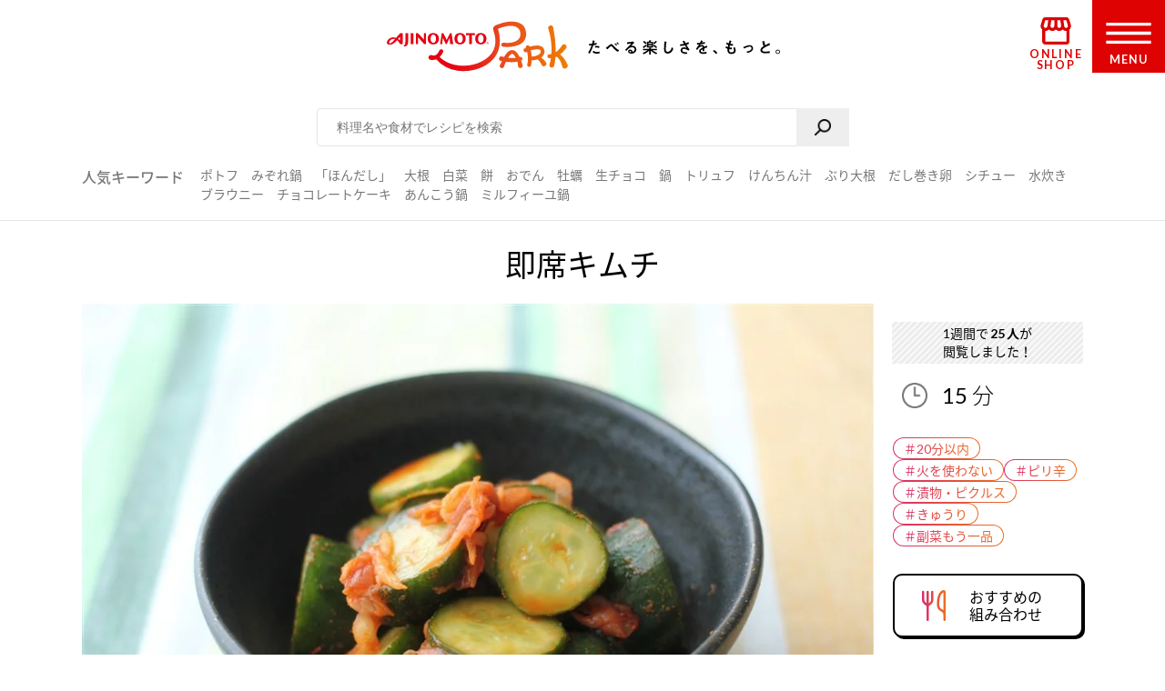

--- FILE ---
content_type: text/html
request_url: https://park.ajinomoto.co.jp/recipe/card/710179/
body_size: 9621
content:
<!DOCTYPE html><html lang="ja"><head><meta charSet="utf-8"/><meta http-equiv="x-ua-compatible" content="ie=edge"/><meta name="viewport" content="width=device-width, initial-scale=1, shrink-to-fit=no"/><meta name="generator" content="Gatsby 5.13.6"/><meta name="description" content="きゅうりやみょうがを使った人気の副菜レシピです。たべたい、つくりたい、がきっと見つかる！人気レシピから、簡単時短レシピ、健康を考えたレシピなど、作る人を”もっと”応援します。" id="description" data-gatsby-head="true"/><meta name="keywords" content="即席キムチ,レシピ,料理,味の素,味の素パーク" id="keywords" data-gatsby-head="true"/><meta name="viewport" content="width=device-width, initial-scale=1.0 user-scalable=no" id="viewport" data-gatsby-head="true"/><meta name="format-detection" content="telephone=no" id="format-detection" data-gatsby-head="true"/><meta http-equiv="X-UA-Compatible" content="IE=edge" id="X-UA-Compatible" data-gatsby-head="true"/><meta name="twitter:card" content="summary_large_image" id="twitter:card" data-gatsby-head="true"/><meta name="twitter:site" content="@AJINOMOTOPARK" id="twitter:site" data-gatsby-head="true"/><meta property="og:title" content="即席キムチのレシピ・作り方・献立｜レシピ大百科（レシピ・料理）｜【味の素パーク】 : きゅうりやみょうがを使った料理" id="og:title" data-gatsby-head="true"/><meta property="og:type" content="website" id="og:type" data-gatsby-head="true"/><meta property="og:url" content="https://park.ajinomoto.co.jp/recipe/card/710179/" id="og:url" data-gatsby-head="true"/><meta property="og:image" content="https://park.ajinomoto.co.jp/wp-content/uploads/2018/03/710179.jpeg" id="og:image" data-gatsby-head="true"/><meta property="og:site_name" content="AJINOMOTO PARK" id="og:site_name" data-gatsby-head="true"/><meta property="og:description" content="きゅうりやみょうがを使った人気の副菜レシピです。たべたい、つくりたい、がきっと見つかる！人気レシピから、簡単時短レシピ、健康を考えたレシピなど、作る人を”もっと”応援します。" id="og:description" data-gatsby-head="true"/><link data-identity="gatsby-global-css" href="/recipe/card/styles.4881031d7f93addb5b6f.css" rel="stylesheet" type="text/css"/><title id="title" data-gatsby-head="true">即席キムチのレシピ・作り方・献立｜レシピ大百科（レシピ・料理）｜【味の素パーク】 : きゅうりやみょうがを使った料理</title><link rel="canonical" href="https://park.ajinomoto.co.jp/recipe/card/710179/" data-gatsby-head="true"/><link rel="preconnect" href="https://fonts.googleapis.com" data-gatsby-head="true"/><link rel="preconnect" href="https://fonts.gstatic.com" data-gatsby-head="true"/><link href="https://fonts.googleapis.com/css2?family=Lato:wght@400;700&amp;display=swap" rel="stylesheet" data-gatsby-head="true"/><link rel="icon" href="/favicon.ico" data-gatsby-head="true"/><link rel="apple-touch-icon-precomposed" href="/apple-touch-icon-precomposed.png" data-gatsby-head="true"/><link rel="dns-prefetch" href="//cdnjs.cloudflare.com" data-gatsby-head="true"/><link rel="dns-prefetch" href="//s.w.org" data-gatsby-head="true"/><link rel="prev" title="鶏だしコク醤油　かんたん茶碗蒸し" href="https://park.ajinomoto.co.jp/recipe/card/710178/" data-gatsby-head="true"/><link rel="next" title="鮭の洋風レモン蒸し" href="https://park.ajinomoto.co.jp/recipe/card/710180/" data-gatsby-head="true"/><script type="text/javascript" src="https://cdns.gigya.com/js/gigya.js?apikey=4_WpyR2bWooXDvUvOIrZM5ew" data-gatsby-head="true"></script><script type="text/javascript" src="/wp-includes/js/jquery/jquery.js?ver=1.12.4-wp" data-gatsby-head="true"></script><script type="text/javascript" src="/wp-includes/js/jquery/jquery-migrate.min.js?ver=1.4.1" data-gatsby-head="true"></script><script data-gatsby-head="true">var $ = jQuery;</script><script type="text/javascript" src="https://park.ajinomoto.co.jp/wp-content/themes/ajinomoto/js/url-search-params.js" data-gatsby-head="true"></script><script type="text/javascript" data-gatsby-head="true">
        (function() {
          var s = document.createElement('script');
          s.type = 'text/javascript';
          s.async = true;
          s.src = "https://bvr.ast.snva.jp/beaver.js?serial=bcd748cd-cde9-48a9-8c19-75c62e85afd1";
          var x = document.getElementsByTagName('script')[0];
          x.parentNode.insertBefore(s, x);
        })();
        var _sna_dam = _sna_dam || [];
      </script><script type="text/javascript" src="//www.ajinomoto.co.jp/shared_file/js/log.js" data-gatsby-head="true"></script><script type="text/javascript" src="//park-ajinomoto-co-jp-f-s.snva.jp/js/naviplus_suggestitem_view.js" data-gatsby-head="true"></script><script type="text/javascript" src="//park-ajinomoto-co-jp-f-s.snva.jp/js/naviplus_suggest.js" data-gatsby-head="true"></script><link href="//park-ajinomoto-co-jp-f-s.snva.jp/css/naviplus_suggest.css" rel="stylesheet" type="text/css" data-gatsby-head="true"/><script data-gatsby-head="true">var _ltv_user_id = ""</script><script data-gatsby-head="true">
        var _obj = {"post_ID":"93102","member_id":null};
        var ajaxurl = "https://park.ajinomoto.co.jp/wp-admin/admin-ajax.php";
      </script><script type="text/javascript" data-gatsby-head="true">
          // for debug
          s = Object();

          // ページ内の全ハッシュタグ
          s.recipeHashTags = '20分以内,火を使わない,ピリ辛,漬物・ピクルス,きゅうり,副菜もう一品,韓国風,鍋キューブ®';
      </script><script type="text/javascript" data-gatsby-head="true">!function(n){if(!window[n]){var o=window[n]=function(){var n=[].slice.call(arguments);return o.x?o.x.apply(0,n):o.q.push(n)};o.q=[],o.i=Date.now(),o.allow=function(){o.o="allow"},o.deny=function(){o.o="deny"}}}("krt")</script><script type="text/javascript" data-gatsby-head="true">
        krt('send', '_view_item', {
          item_id: 710179,
          path: '/recipe/card/710179/',
          hashtags: ['110003','130006','140002','180045','150036','160002','190004','230007'],
          page_type: 'recipe'
          });
      </script><script type="application/ld+json" data-gatsby-head="true">{
	"@context": "http://schema.org",
	"@type": "recipe",
	"name": "即席キムチ",
	"image": "https://park.ajinomoto.co.jp/wp-content/uploads/2018/03/710179.jpeg",
	"author": {
		"@type": "Organization",
		"name": "AJINOMOTO PARK"
	},
	"publisher": {
		"@type": "Organization",
		"name": "味の素株式会社"
	},
	"datePublished": "2018-03-06",
	"dateModified": "2025-08-22",
	"description": "きゅうりやみょうがを使った人気の副菜レシピです。たべたい、つくりたい、がきっと見つかる！人気レシピから、簡単時短レシピ、健康を考えたレシピなど、作る人を”もっと”応援します。",
	"recipeYield": "4(servings)",
	"totalTime": "PT15M",
	"recipeIngredient": [
		"きゅうり 2本",
		"みょうが 1個",
		"「鍋キューブ」うま辛キムチ 1個"
	],
	"recipeInstructions": [
		"（１）きゅうりは食べやすい大きさに切る。みょうがはせん切りにする。",
		"（２）「鍋キューブ」は砕いておく。",
		"（３）ビニール袋に（１）のきゅうり・みょうが、（２）の「鍋キューブ」を入れてふり、<br />１０分ほどおいて味をなじませる。",
		"＊『レシピがギュッと！鍋キューブ本』（集英社刊）より"
	],
	"recipeCuisine": "韓国風",
	"nutrition": {
		"@type": "NutritionInformation",
		"calories": "12kcal",
		"carbohydrateContent": "2.2g",
		"cholesterolContent": "0mg",
		"fiberContent": "0.7g",
		"proteinContent": "0.8g",
		"sodiumContent": "364mg"
	}
}</script><script type="application/ld+json" data-gatsby-head="true">{
	"@context": "http://schema.org",
	"@type": "BreadcrumbList",
	"itemListElement": [
		{
			"@type": "ListItem",
			"position": 1,
			"item": {
				"@id": "https://www.ajinomoto.co.jp/",
				"name": "レシピ大百科"
			}
		},
		{
			"@type": "ListItem",
			"position": 2,
			"item": {
				"@id": "https://park.ajinomoto.co.jp/recipe/search?search_word=きゅうり",
				"name": "きゅうりのレシピ検索結果"
			}
		},
		{
			"@type": "ListItem",
			"position": 3,
			"item": {
				"@id": "https://park.ajinomoto.co.jp/recipe/card/710179/",
				"name": "即席キムチ"
			}
		}
	]
}</script></head><body><noscript><div id="noscript">当サイトを最適な状態で閲覧していただくにはブラウザの<span>JavaScriptを有効</span>にしてご利用下さい。<br/>JavaScriptを無効のままご覧いただいた場合、正しい情報を取得できない場合がございます。</div></noscript><div id="___gatsby"><div style="outline:none" tabindex="-1" id="gatsby-focus-wrapper"><noscript><iframe src="https://www.googletagmanager.com/ns.html?id=GTM-54GMHWF" height="0" width="0" style="display:none;visibility:hidden"></iframe></noscript><div class="appLayout"><header class="commonHeader"><div class="headerLogo"><a class="headerLogo__link" href="/"><img class="headerLogo__image select-none" src="/wp-content/themes/ajinomoto/resources/images/common/sp/AP_logo_horizontal_grad.svg" id="logoInClosedMenu" alt="AJINOMOTO PARK"/></a></div><div class="headerLoginIconArea"></div><div class="shopIconArea"><div class="wrapperBtnShop"><a href="https://direct.ajinomoto.co.jp/?utm_source=ap&amp;utm_medium=referral&amp;utm_content=header"><img class="wrapperBtnShop__image" src="/wp-content/themes/ajinomoto/resources/images/common/sp/AP_svg_icon_store.svg" alt="オンラインショップ"/><p class="wrapperBtnShop__text">ONLINE SHOP</p></a></div></div><div class="headerMenuBtnWrap"><button aria-expanded="false" type="button" class="headerMenuBtn__toggleBtn" id="menuOpen" tabindex="1"></button><div class="headerMenuBtn__BtnOpenWrap"><svg class="headerMenuBtn__svgHumbergerButton" data-name="" xmlns="http://www.w3.org/2000/svg" viewBox="0 0 60 28"><title>OPEN MENU</title><path class="cls-1" d="M0,0V4H60V0ZM0,16H60V12H0ZM0,28H60V24H0Z"></path></svg><p class="headerMenuBtn__text">MENU</p></div></div></header><div><div class="appSearchBox"><div class="appSearchBox__contents"><form id="customSearch" class="Search" action="/recipe/search" method="GET"><input type="text" class="Search__input" name="search_word" placeholder="料理名や食材でレシピを検索" id="searchBtn"/><button type="submit" value="" class="Search__button" id="searchSubmit" aria-label="検索"></button></form><div class="trendWord"><p class="trendWord__title">人気キーワード</p><div class="trendWord__listWrap"><ul class="trendWord__list"><li class="trendWord__list-item"><a href="https://park.ajinomoto.co.jp/recipe/search/?search_word=ポトフ">ポトフ</a></li><li class="trendWord__list-item"><a href="https://park.ajinomoto.co.jp/recipe/search/?search_word=みぞれ鍋">みぞれ鍋</a></li><li class="trendWord__list-item"><a href="https://park.ajinomoto.co.jp/recipe/corner/products/hondashi/">「ほんだし」</a></li><li class="trendWord__list-item"><a href="https://park.ajinomoto.co.jp/recipe/search/?search_word=大根">大根</a></li><li class="trendWord__list-item"><a href="https://park.ajinomoto.co.jp/recipe/search/?search_word=白菜">白菜</a></li><li class="trendWord__list-item"><a href="https://park.ajinomoto.co.jp/recipe/search/?search_word=餅">餅</a></li><li class="trendWord__list-item"><a href="https://park.ajinomoto.co.jp/recipe/search/?search_word=おでん">おでん</a></li><li class="trendWord__list-item"><a href="https://park.ajinomoto.co.jp/recipe/search/?search_word=牡蠣">牡蠣</a></li><li class="trendWord__list-item"><a href="https://park.ajinomoto.co.jp/recipe/card/701316/">生チョコ</a></li><li class="trendWord__list-item"><a href="https://park.ajinomoto.co.jp/recipe/corner/event/nabe/">鍋</a></li><li class="trendWord__list-item"><a href="https://park.ajinomoto.co.jp/recipe/card/705840/">トリュフ</a></li><li class="trendWord__list-item"><a href="https://park.ajinomoto.co.jp/recipe/search/?search_word=けんちん汁">けんちん汁</a></li><li class="trendWord__list-item"><a href="https://park.ajinomoto.co.jp/recipe/search/?search_word=ぶり大根">ぶり大根</a></li><li class="trendWord__list-item"><a href="https://park.ajinomoto.co.jp/recipe/search/?search_word=だし巻き卵">だし巻き卵</a></li><li class="trendWord__list-item"><a href="https://park.ajinomoto.co.jp/recipe/search/?search_word=シチュー">シチュー</a></li><li class="trendWord__list-item"><a href="https://park.ajinomoto.co.jp/recipe/card/706981/">水炊き</a></li><li class="trendWord__list-item"><a href="https://park.ajinomoto.co.jp/recipe/card/704999/">ブラウニー</a></li><li class="trendWord__list-item"><a href="https://park.ajinomoto.co.jp/recipe/search/?search_word=チョコレートケーキ">チョコレートケーキ</a></li><li class="trendWord__list-item"><a href="https://park.ajinomoto.co.jp/recipe/card/704642/">あんこう鍋</a></li><li class="trendWord__list-item"><a href="https://park.ajinomoto.co.jp/recipe/corner/event/nabe/kasane-nabe/">ミルフィーユ鍋</a></li></ul></div></div></div></div><div class="recipeCardWrap"><div class="recipeMainArea"><div class="recipeTopArea"><h1 class="recipe__title"><span class="recipe__title-main titleText">即席キムチ</span></h1><div class="recipeTopArea__contents"><div class="karteArea" id="recipeImageArea"></div><div class="recipeTopArea__imgArea"><div class="recipeImage"><img loading="eager" class="select-none" src="https://park.ajinomoto.co.jp/wp-content/uploads/2018/03/710179.jpeg" alt="即席キムチ(きゅうり+みょうがを使ったレシピ)"/></div><div class="onlyPC"><p class="recipeCaption">きゅうりやみょうがを使った人気の副菜レシピです。</p></div></div><div class="recipeTopArea__side"><div class="recipeTopArea__side-inner"><div class="recipeTopArea__requiredTime"><div class="recipeRequiredTime"><div class="recipeRequiredTime__main"><span>15<span class="recipeRequiredTime__unit">分</span></span></div><p class="recipeRequiredTime__sub"></p></div><div class="onlySP"><p class="recipeCaption">きゅうりやみょうがを使った人気の副菜レシピです。</p></div></div><div class="recipeTextArea"></div><div class="recipeCardTopHashTags"><ul class="recipeCardTopHashTags__list"><li class="recipeCardTopHashTags__list-item"><a href="/tag/110003?area=01" class="hashTag"><span class="hashTag__Name">＃<!-- -->20分以内</span><span class="hashTag__bg"></span></a></li><li class="recipeCardTopHashTags__list-item"><a href="/tag/130006?area=01" class="hashTag"><span class="hashTag__Name">＃<!-- -->火を使わない</span><span class="hashTag__bg"></span></a></li><li class="recipeCardTopHashTags__list-item"><a href="/tag/140002?area=01" class="hashTag"><span class="hashTag__Name">＃<!-- -->ピリ辛</span><span class="hashTag__bg"></span></a></li><li class="recipeCardTopHashTags__list-item"><a href="/tag/180045?area=01" class="hashTag"><span class="hashTag__Name">＃<!-- -->漬物・ピクルス</span><span class="hashTag__bg"></span></a></li><li class="recipeCardTopHashTags__list-item"><a href="/tag/150036?area=01" class="hashTag"><span class="hashTag__Name">＃<!-- -->きゅうり</span><span class="hashTag__bg"></span></a></li><li class="recipeCardTopHashTags__list-item"><a href="/tag/160002?area=01" class="hashTag"><span class="hashTag__Name">＃<!-- -->副菜もう一品</span><span class="hashTag__bg"></span></a></li></ul></div><div class="recipeTopArea__btn onlyPC"><div id="fork01"><a href="#" class="commonButton commonButton--recipe" target="_self"><span class="commonButton__icon"><img loading="lazy" src="/wp-content/themes/ajinomoto/resources/images/recipe/index_new/ico_fork01_grad.png" class="select-none" alt=""/></span><div class="commonButton__text"><p class="commonButton__text-title">おすすめの<br class="onlyPC"/>組み合わせ</p></div></a><div class="Modal Modal--close"></div></div><a href="print" class="commonButton commonButton--print" target="_blank"><span class="commonButton__icon"><img loading="lazy" src="/wp-content/themes/ajinomoto/resources/images/recipe/index_new/ico_print_grad.png" class="select-none" alt=""/></span><div class="commonButton__text"><p class="commonButton__text-title">このレシピを<br/>印刷する</p></div></a></div></div></div></div></div><div class="recipeMainArea__order recipeCardSpOrderWrap"><div class="recipeMainArea__BtnWrap shareBtn recipeCardSpOrder3"><div class="recipeMainArea__relatedMenus onlySP"><div id="fork01"><a href="#" class="commonButton commonButton--recipe" target="_self"><span class="commonButton__icon"><img loading="lazy" src="/wp-content/themes/ajinomoto/resources/images/recipe/index_new/ico_fork01_grad.png" class="select-none" alt=""/></span><div class="commonButton__text"><p class="commonButton__text-title">おすすめの<br class="onlyPC"/>組み合わせ</p></div></a><div class="Modal Modal--close"></div></div></div><section class="wrapperActions shareBtnSpOrderWrap onlySP"></section><div class="recipeMainArea__clipBtn"><a class="commonButton btnClip clip_btn commonButton--clipBtn clip" target="_self" dataClipType="recipe_clip_001" postId="93102"><span class="commonButton__clip"><img loading="lazy" src="/wp-content/themes/ajinomoto/resources/images/common/sp/AP_svg_icon_keep_grad.svg" class="commonButton__heart-icon select-none" alt=""/><span class="commonButton__heart-count">-</span></span><div class="commonButton__clip-text"><p class="commonButton__clip-text-title">レシピをサイトに保存する</p></div></a></div><div class="recipeLineShareBtnWrap"><a class="commonButton btnClip btnLineBookmark commonButton--clipLine" target="_self"><span class="commonButton__icon"><img loading="lazy" src="/wp-content/themes/ajinomoto/resources/images/common/sp/btn_share_line.png" class="select-none" alt=""/></span><div class="commonButton__text"><p class="commonButton__text-title">レシピをLINEに保存する</p></div></a><div class="Modal Modal--close"></div><a class="commonTextLink commonTextLink--small" target=""><span>LINEに保存とは</span></a><div class="Modal Modal--close"></div></div><div class="wrap820 recipeCardSpOrder2"></div></div><div class="recipeMainArea__ingredients"><h2 class="bigTitle_uline"><div class="bigTitle__inner">材料<span class="bigTitle_quantity">（4人分）</span></div></h2><div class="recipeIngredients"><ul class="recipeIngredients__list"><li class="recipeIngredients__list-item"><span class="recipeIngredients__name"><a href="/recipe/search/?search_word=きゅうり">きゅうり</a></span><span class="recipeIngredients__quantity">2本</span></li><li class="recipeIngredients__list-item"><span class="recipeIngredients__name"><a href="/recipe/search/?search_word=みょうが">みょうが</a></span><span class="recipeIngredients__quantity">1個</span></li><li class="recipeIngredients__list-item"><span class="recipeIngredients__name"><a href="/recipe/search/?search_word=「鍋キューブ」うま辛キムチ">「鍋キューブ」うま辛キムチ</a></span><span class="recipeIngredients__quantity">1個</span></li></ul><p class="recipeProvider">レシピ提供：味の素KK</p></div></div><div class="productUsedInRecipe"><div class="productUsedInRecipe__title"><a href="#point01">このレシピで使われている商品はこちら</a></div><div class="productUsedInRecipe__image"><ul class="productUsedInRecipe__list"><li class="productUsedInRecipe__list-item"><a href="#point01"><img loading="lazy" class="select-none" src="https://park.ajinomoto.co.jp/wp-content/uploads/pkg_image/5000968.jpg" alt="「鍋キューブ」うま辛キムチ"/></a></li></ul></div></div></div><div class="recipeMainArea__process"><h2 class="bigTitle_uline"><div class="bigTitle__inner">つくり方</div></h2><div class="recipeProcesses"><ol><li class="recipeProcess"><div class="recipeProcess__content"><h3 class="recipeProcess__heading"><span class="recipeProcess__order">1</span><span class="recipeProcess__bg"></span></h3><span>きゅうりは食べやすい大きさに切る。みょうがは<a href="https://park.ajinomoto.co.jp/recipe/basic/vege_cutting/sengiri/">せん切り</a>にする。</span></div></li><li class="recipeProcess"><div class="recipeProcess__content"><h3 class="recipeProcess__heading"><span class="recipeProcess__order">2</span><span class="recipeProcess__bg"></span></h3><span>「鍋キューブ」は砕いておく。</span></div></li><li class="recipeProcess"><div class="recipeProcess__content"><h3 class="recipeProcess__heading"><span class="recipeProcess__order">3</span><span class="recipeProcess__bg"></span></h3><span>ビニール袋に（１）のきゅうり・みょうが、（２）の「鍋キューブ」を入れてふり、<br />１０分ほどおいて味をなじませる。</span></div></li><li class="recipeProcess--note"><div class="recipeProcess__content--note"><h3 class="recipeProcess__heading--note"><span class="recipeProcess__order--note">＊</span><span class="recipeProcess__bg--note"></span></h3><span>『レシピがギュッと！鍋キューブ本』（集英社刊）より</span></div></li></ol></div><div class="recipeProcessesImagesModal"><div class="Modal Modal--close"></div></div></div><div class="wrap820 recipeCardSpOrder4"></div><div class="recipeMainArea__nutrition"><div class="recipeNutrition"><h3 class="recipeNutrition__title">栄養情報（<!-- -->1人分<!-- -->）</h3><div class="recipeNutrition__info"><ul class="recipeNutrition__info-list"><li class="recipeNutrition__info-list-item"><div><span class="recipeNutrition__name">・エネルギー</span><span>12<!-- --> kcal</span></div></li><li class="recipeNutrition__info-list-item"><div><span class="recipeNutrition__name">・塩分</span><span>0.9<!-- --> g</span></div></li><li class="recipeNutrition__info-list-item"><div><span class="recipeNutrition__name">・たんぱく質</span><span>0.8<!-- --> g</span></div></li><li class="recipeNutrition__info-list-item"><div><span class="recipeNutrition__name">・野菜摂取量※</span><span>53<!-- --> g</span></div></li></ul><div class="recipeNutrition__info-tip">※野菜摂取量はきのこ類・いも類を除く</div></div></div></div><div class="recipeMainArea__bottomOrder"><div class="recipeCardKeyWordHashTags"><h3 class="recipeCardKeyWordHashTags__title">キーワードで探す</h3><ul class="recipeCardKeyWordHashTags__list"><li class="recipeCardKeyWordHashTags__list-item"><a href="/tag/110003?area=02" class="hashTag"><span class="hashTag__Name">＃<!-- -->20分以内</span><span class="hashTag__bg"></span></a></li><li class="recipeCardKeyWordHashTags__list-item"><a href="/tag/130006?area=02" class="hashTag"><span class="hashTag__Name">＃<!-- -->火を使わない</span><span class="hashTag__bg"></span></a></li><li class="recipeCardKeyWordHashTags__list-item"><a href="/tag/140002?area=02" class="hashTag"><span class="hashTag__Name">＃<!-- -->ピリ辛</span><span class="hashTag__bg"></span></a></li><li class="recipeCardKeyWordHashTags__list-item"><a href="/tag/180045?area=02" class="hashTag"><span class="hashTag__Name">＃<!-- -->漬物・ピクルス</span><span class="hashTag__bg"></span></a></li><li class="recipeCardKeyWordHashTags__list-item"><a href="/tag/150036?area=02" class="hashTag"><span class="hashTag__Name">＃<!-- -->きゅうり</span><span class="hashTag__bg"></span></a></li><li class="recipeCardKeyWordHashTags__list-item"><a href="/tag/160002?area=02" class="hashTag"><span class="hashTag__Name">＃<!-- -->副菜もう一品</span><span class="hashTag__bg"></span></a></li><li class="recipeCardKeyWordHashTags__list-item"><a href="/tag/190004?area=02" class="hashTag"><span class="hashTag__Name">＃<!-- -->韓国風</span><span class="hashTag__bg"></span></a></li><li class="recipeCardKeyWordHashTags__list-item"><a href="/tag/230007?area=02" class="hashTag"><span class="hashTag__Name">＃<!-- -->鍋キューブ®</span><span class="hashTag__bg"></span></a></li></ul></div><div class="recipeMainArea__bottomShareBtnWrap"><div class="recipeMainArea__clipBtn"><a class="commonButton btnClip clip_btn commonButton--clipBtn clip" target="_self" dataClipType="recipe_clip_002" postId="93102"><span class="commonButton__clip"><img loading="lazy" src="/wp-content/themes/ajinomoto/resources/images/common/sp/AP_svg_icon_keep_grad.svg" class="commonButton__heart-icon select-none" alt=""/><span class="commonButton__heart-count">-</span></span><div class="commonButton__clip-text"><p class="commonButton__clip-text-title">レシピをサイトに保存する</p></div></a></div><div class="recipeLineShareBtnWrap"><a class="commonButton btnClip btnLineBookmark commonButton--clipLine" target="_self"><span class="commonButton__icon"><img loading="lazy" src="/wp-content/themes/ajinomoto/resources/images/common/sp/btn_share_line.png" class="select-none" alt=""/></span><div class="commonButton__text"><p class="commonButton__text-title">レシピをLINEに保存する</p></div></a><div class="Modal Modal--close"></div><a class="commonTextLink commonTextLink--small" target=""><span>LINEに保存とは</span></a><div class="Modal Modal--close"></div></div><div class="wrap820 recipeCardSpOrder2"></div></div></div><div class="recipeMainArea__publicSNSAccount"><a href="https://twitter.com/ajinomotopark" class="commonButton commonButton--x" target="_blank"><span class="commonButton__icon"><img loading="lazy" class="select-none" alt="" src="/wp-content/themes/ajinomoto/resources/images/common/sp/btn_share_twitter.png"/></span><div class="commonButton__text"><p class="commonButton__text-title">最新情報をいち早くお知らせ！</p><span class="commonButton__text-subTitle">Xをフォローする</span></div></a><a href="https://lin.ee/8hiLQ47" class="commonButton commonButton--line" target="_blank"><span class="commonButton__icon"><img loading="lazy" class="select-none" alt="" src="/wp-content/themes/ajinomoto/resources/images/common/sp/btn_share_line.png"/></span><div class="commonButton__text"><p class="commonButton__text-title">LINEからレシピ・献立検索ができる！</p><span class="commonButton__text-subTitle">LINEでお友だちになる</span></div></a></div></div><div class="relatedRecipeArea"><h2 class="bigTitle_uline"><div class="bigTitle__inner">このレシピに合う組み合わせ（献立）</div></h2><div class="slick-slider slick-initialized" dir="ltr"><div class="slick-arrow slick-prev" style="display:block;border-top:black solid 4px;border-left:black solid 4px;transform:rotate(-45deg);top:45%"></div><div class="slick-list" style="padding:0px 0"><div class="slick-track" style="width:400%;left:-100.00000000000001%"><div data-index="-4" tabindex="-1" class="slick-slide slick-center slick-cloned" aria-hidden="true" style="width:8.333333333333334%"><div><li class="autoMenu"><a href="https://park.ajinomoto.co.jp/menu/card/?main=804886&amp;sub1=710179&amp;sub2=802111" class="autoMenu__Wrap"><div class="autoMenu__imgsWrap"><div class="autoMenu__imgWrap"><img loading="lazy" src="https://park.ajinomoto.co.jp/wp-content/uploads/2025/08/804886.jpeg" alt="鶏とさつまいもの甘辛炒め" class="autoMenu__img select-none"/><span class="autoMenu__imgSpan">主菜</span></div><div class="autoMenu__imgWrap"><img loading="lazy" src="https://park.ajinomoto.co.jp/wp-content/uploads/2021/04/802111.jpeg" alt="うま辛！豚バラの韓国風スープ" class="autoMenu__img select-none"/><span class="autoMenu__imgSpan">汁物</span></div></div><p class="autoMenu__recipe">鶏とさつまいもの甘辛炒め</p><p class="autoMenu__recipe">うま辛！豚バラの韓国風スープ</p></a></li></div></div><div data-index="-3" tabindex="-1" class="slick-slide slick-cloned" aria-hidden="true" style="width:8.333333333333334%"><div><li class="autoMenu"><a href="https://park.ajinomoto.co.jp/menu/card/?main=804646&amp;sub1=710179&amp;sub2=704357" class="autoMenu__Wrap"><div class="autoMenu__imgsWrap"><div class="autoMenu__imgWrap"><img loading="lazy" src="https://park.ajinomoto.co.jp/wp-content/uploads/2025/05/804646.jpeg" alt="香ばし白菜と豆腐の韓国風みそチゲ" class="autoMenu__img select-none"/><span class="autoMenu__imgSpan">主菜</span></div><div class="autoMenu__imgWrap"><img loading="lazy" src="https://park.ajinomoto.co.jp/wp-content/uploads/2018/03/704357.jpeg" alt="さつまいもの韓国風きんぴら" class="autoMenu__img select-none"/><span class="autoMenu__imgSpan">副菜</span></div></div><p class="autoMenu__recipe">香ばし白菜と豆腐の韓国風みそチゲ</p><p class="autoMenu__recipe">さつまいもの韓国風きんぴら</p></a></li></div></div><div data-index="-2" tabindex="-1" class="slick-slide slick-cloned" aria-hidden="true" style="width:8.333333333333334%"><div><li class="autoMenu"><a href="https://park.ajinomoto.co.jp/menu/card/?main=803407&amp;sub1=710179&amp;sub2=707847" class="autoMenu__Wrap"><div class="autoMenu__imgsWrap"><div class="autoMenu__imgWrap"><img loading="lazy" src="https://park.ajinomoto.co.jp/wp-content/uploads/2024/08/803407.jpeg" alt="ヤンニョム炒め" class="autoMenu__img select-none"/><span class="autoMenu__imgSpan">主菜</span></div><div class="autoMenu__imgWrap"><img loading="lazy" src="https://park.ajinomoto.co.jp/wp-content/uploads/2018/03/707847.jpeg" alt="炊飯器でサムゲタン風スープ" class="autoMenu__img select-none"/><span class="autoMenu__imgSpan">汁物</span></div></div><p class="autoMenu__recipe">ヤンニョム炒め</p><p class="autoMenu__recipe">炊飯器でサムゲタン風スープ</p></a></li></div></div><div data-index="-1" tabindex="-1" class="slick-slide slick-active slick-cloned" aria-hidden="false" style="width:8.333333333333334%"><div><li class="autoMenu"><a href="https://park.ajinomoto.co.jp/menu/card/?main=706983&amp;sub1=802873&amp;sub2=710179" class="autoMenu__Wrap"><div class="autoMenu__imgsWrap"><div class="autoMenu__imgWrap"><img loading="lazy" src="https://park.ajinomoto.co.jp/wp-content/uploads/2018/03/706983.jpeg" alt="たっぷり野菜のチゲ" class="autoMenu__img select-none"/><span class="autoMenu__imgSpan">主菜</span></div><div class="autoMenu__imgWrap"><img loading="lazy" src="https://park.ajinomoto.co.jp/wp-content/uploads/2023/12/802873.jpeg" alt="わかめナムルおにぎり" class="autoMenu__img select-none"/><span class="autoMenu__imgSpan">主食</span></div></div><p class="autoMenu__recipe">たっぷり野菜のチゲ</p><p class="autoMenu__recipe">わかめナムルおにぎり</p></a></li></div></div><div data-index="0" class="slick-slide slick-active slick-center slick-current" tabindex="-1" aria-hidden="false" style="outline:none;width:8.333333333333334%"><div><li class="autoMenu"><a href="https://park.ajinomoto.co.jp/menu/card/?main=804886&amp;sub1=710179&amp;sub2=802111" class="autoMenu__Wrap"><div class="autoMenu__imgsWrap"><div class="autoMenu__imgWrap"><img loading="lazy" src="https://park.ajinomoto.co.jp/wp-content/uploads/2025/08/804886.jpeg" alt="鶏とさつまいもの甘辛炒め" class="autoMenu__img select-none"/><span class="autoMenu__imgSpan">主菜</span></div><div class="autoMenu__imgWrap"><img loading="lazy" src="https://park.ajinomoto.co.jp/wp-content/uploads/2021/04/802111.jpeg" alt="うま辛！豚バラの韓国風スープ" class="autoMenu__img select-none"/><span class="autoMenu__imgSpan">汁物</span></div></div><p class="autoMenu__recipe">鶏とさつまいもの甘辛炒め</p><p class="autoMenu__recipe">うま辛！豚バラの韓国風スープ</p></a></li></div></div><div data-index="1" class="slick-slide slick-active" tabindex="-1" aria-hidden="false" style="outline:none;width:8.333333333333334%"><div><li class="autoMenu"><a href="https://park.ajinomoto.co.jp/menu/card/?main=804646&amp;sub1=710179&amp;sub2=704357" class="autoMenu__Wrap"><div class="autoMenu__imgsWrap"><div class="autoMenu__imgWrap"><img loading="lazy" src="https://park.ajinomoto.co.jp/wp-content/uploads/2025/05/804646.jpeg" alt="香ばし白菜と豆腐の韓国風みそチゲ" class="autoMenu__img select-none"/><span class="autoMenu__imgSpan">主菜</span></div><div class="autoMenu__imgWrap"><img loading="lazy" src="https://park.ajinomoto.co.jp/wp-content/uploads/2018/03/704357.jpeg" alt="さつまいもの韓国風きんぴら" class="autoMenu__img select-none"/><span class="autoMenu__imgSpan">副菜</span></div></div><p class="autoMenu__recipe">香ばし白菜と豆腐の韓国風みそチゲ</p><p class="autoMenu__recipe">さつまいもの韓国風きんぴら</p></a></li></div></div><div data-index="2" class="slick-slide" tabindex="-1" aria-hidden="true" style="outline:none;width:8.333333333333334%"><div><li class="autoMenu"><a href="https://park.ajinomoto.co.jp/menu/card/?main=803407&amp;sub1=710179&amp;sub2=707847" class="autoMenu__Wrap"><div class="autoMenu__imgsWrap"><div class="autoMenu__imgWrap"><img loading="lazy" src="https://park.ajinomoto.co.jp/wp-content/uploads/2024/08/803407.jpeg" alt="ヤンニョム炒め" class="autoMenu__img select-none"/><span class="autoMenu__imgSpan">主菜</span></div><div class="autoMenu__imgWrap"><img loading="lazy" src="https://park.ajinomoto.co.jp/wp-content/uploads/2018/03/707847.jpeg" alt="炊飯器でサムゲタン風スープ" class="autoMenu__img select-none"/><span class="autoMenu__imgSpan">汁物</span></div></div><p class="autoMenu__recipe">ヤンニョム炒め</p><p class="autoMenu__recipe">炊飯器でサムゲタン風スープ</p></a></li></div></div><div data-index="3" class="slick-slide" tabindex="-1" aria-hidden="true" style="outline:none;width:8.333333333333334%"><div><li class="autoMenu"><a href="https://park.ajinomoto.co.jp/menu/card/?main=706983&amp;sub1=802873&amp;sub2=710179" class="autoMenu__Wrap"><div class="autoMenu__imgsWrap"><div class="autoMenu__imgWrap"><img loading="lazy" src="https://park.ajinomoto.co.jp/wp-content/uploads/2018/03/706983.jpeg" alt="たっぷり野菜のチゲ" class="autoMenu__img select-none"/><span class="autoMenu__imgSpan">主菜</span></div><div class="autoMenu__imgWrap"><img loading="lazy" src="https://park.ajinomoto.co.jp/wp-content/uploads/2023/12/802873.jpeg" alt="わかめナムルおにぎり" class="autoMenu__img select-none"/><span class="autoMenu__imgSpan">主食</span></div></div><p class="autoMenu__recipe">たっぷり野菜のチゲ</p><p class="autoMenu__recipe">わかめナムルおにぎり</p></a></li></div></div><div data-index="4" tabindex="-1" class="slick-slide slick-center slick-cloned" aria-hidden="true" style="width:8.333333333333334%"><div><li class="autoMenu"><a href="https://park.ajinomoto.co.jp/menu/card/?main=804886&amp;sub1=710179&amp;sub2=802111" class="autoMenu__Wrap"><div class="autoMenu__imgsWrap"><div class="autoMenu__imgWrap"><img loading="lazy" src="https://park.ajinomoto.co.jp/wp-content/uploads/2025/08/804886.jpeg" alt="鶏とさつまいもの甘辛炒め" class="autoMenu__img select-none"/><span class="autoMenu__imgSpan">主菜</span></div><div class="autoMenu__imgWrap"><img loading="lazy" src="https://park.ajinomoto.co.jp/wp-content/uploads/2021/04/802111.jpeg" alt="うま辛！豚バラの韓国風スープ" class="autoMenu__img select-none"/><span class="autoMenu__imgSpan">汁物</span></div></div><p class="autoMenu__recipe">鶏とさつまいもの甘辛炒め</p><p class="autoMenu__recipe">うま辛！豚バラの韓国風スープ</p></a></li></div></div><div data-index="5" tabindex="-1" class="slick-slide slick-cloned" aria-hidden="true" style="width:8.333333333333334%"><div><li class="autoMenu"><a href="https://park.ajinomoto.co.jp/menu/card/?main=804646&amp;sub1=710179&amp;sub2=704357" class="autoMenu__Wrap"><div class="autoMenu__imgsWrap"><div class="autoMenu__imgWrap"><img loading="lazy" src="https://park.ajinomoto.co.jp/wp-content/uploads/2025/05/804646.jpeg" alt="香ばし白菜と豆腐の韓国風みそチゲ" class="autoMenu__img select-none"/><span class="autoMenu__imgSpan">主菜</span></div><div class="autoMenu__imgWrap"><img loading="lazy" src="https://park.ajinomoto.co.jp/wp-content/uploads/2018/03/704357.jpeg" alt="さつまいもの韓国風きんぴら" class="autoMenu__img select-none"/><span class="autoMenu__imgSpan">副菜</span></div></div><p class="autoMenu__recipe">香ばし白菜と豆腐の韓国風みそチゲ</p><p class="autoMenu__recipe">さつまいもの韓国風きんぴら</p></a></li></div></div><div data-index="6" tabindex="-1" class="slick-slide slick-cloned" aria-hidden="true" style="width:8.333333333333334%"><div><li class="autoMenu"><a href="https://park.ajinomoto.co.jp/menu/card/?main=803407&amp;sub1=710179&amp;sub2=707847" class="autoMenu__Wrap"><div class="autoMenu__imgsWrap"><div class="autoMenu__imgWrap"><img loading="lazy" src="https://park.ajinomoto.co.jp/wp-content/uploads/2024/08/803407.jpeg" alt="ヤンニョム炒め" class="autoMenu__img select-none"/><span class="autoMenu__imgSpan">主菜</span></div><div class="autoMenu__imgWrap"><img loading="lazy" src="https://park.ajinomoto.co.jp/wp-content/uploads/2018/03/707847.jpeg" alt="炊飯器でサムゲタン風スープ" class="autoMenu__img select-none"/><span class="autoMenu__imgSpan">汁物</span></div></div><p class="autoMenu__recipe">ヤンニョム炒め</p><p class="autoMenu__recipe">炊飯器でサムゲタン風スープ</p></a></li></div></div><div data-index="7" tabindex="-1" class="slick-slide slick-cloned" aria-hidden="true" style="width:8.333333333333334%"><div><li class="autoMenu"><a href="https://park.ajinomoto.co.jp/menu/card/?main=706983&amp;sub1=802873&amp;sub2=710179" class="autoMenu__Wrap"><div class="autoMenu__imgsWrap"><div class="autoMenu__imgWrap"><img loading="lazy" src="https://park.ajinomoto.co.jp/wp-content/uploads/2018/03/706983.jpeg" alt="たっぷり野菜のチゲ" class="autoMenu__img select-none"/><span class="autoMenu__imgSpan">主菜</span></div><div class="autoMenu__imgWrap"><img loading="lazy" src="https://park.ajinomoto.co.jp/wp-content/uploads/2023/12/802873.jpeg" alt="わかめナムルおにぎり" class="autoMenu__img select-none"/><span class="autoMenu__imgSpan">主食</span></div></div><p class="autoMenu__recipe">たっぷり野菜のチゲ</p><p class="autoMenu__recipe">わかめナムルおにぎり</p></a></li></div></div></div></div><div class="slick-arrow slick-next" style="display:block;border-top:black solid 4px;border-left:black solid 4px;transform:rotate(135deg);top:45%"></div></div><div class="recipeRecommendAutoMenusLink"><a class="commonTextLink" href="/menu/kenko/nutrition/kondate-kihon/#Automenu" target=""><span>味の素KKの組合せ（献立）の作り方</span></a></div><div class="relatedRecipeArea__link"><h2 class="bigTitle_uline"><div class="bigTitle__inner">関連するレシピ</div></h2><div class="relatedRecipeLinks"><a class="commonTextLink" href="/recipe/search/?search_word=きゅうり+みょうが" target=""><span>「きゅうり×みょうが」のレシピ</span></a></div></div></div><div class="recipeAditionalArea"><section class="embeddedKarteSpecifiedTagMagazine"></section><div class="recipeAditionalArea__corner"><h2 class="bigTitle_uline"><div class="bigTitle__inner">こちらもおすすめ</div></h2><div class="recommendedCorners "><div class="slick-slider slick-initialized" dir="ltr"><div class="slick-list" style="padding:0px 50px"><div class="slick-track" style="width:0px;left:calc(0px + (100% - nullpx) / 2 )"><div data-index="-3" tabindex="-1" class="slick-slide slick-center slick-cloned" aria-hidden="true"><div><div class="recommendedCorner"><a href="https://www.ajinomoto.co.jp/company/jp/rd/miraikondate/?utm_source=ajipark&amp;utm_medium=ajipark&amp;utm_campaign=ajipark_recipe" class="recommendedCorner__link"><img loading="lazy" src="https://park.ajinomoto.co.jp/wp-content/uploads/2025/05/ViewAttachmentImage.action.jpg" class="recommendedCorner__image select-none" alt="未来献立 今日の献立、どうしよう？"/></a></div></div></div><div data-index="-2" tabindex="-1" class="slick-slide slick-cloned" aria-hidden="true"><div><div class="recommendedCorner"><a href="https://park.ajinomoto.co.jp/special/lovevege/matome/" class="recommendedCorner__link"><img loading="lazy" src="https://park.ajinomoto.co.jp/wp-content/uploads/2023/04/osusume_lovevege.png" class="recommendedCorner__image select-none" alt="ラブベジ 調理で野菜をおいしく、しっかり食べよう！"/></a></div></div></div><div data-index="-1" tabindex="-1" class="slick-slide slick-active slick-cloned" aria-hidden="false"><div><div class="recommendedCorner"><a href="https://park.ajinomoto.co.jp/special/kachimeshi/" class="recommendedCorner__link"><img loading="lazy" src="https://park.ajinomoto.co.jp/wp-content/uploads/2022/04/MicrosoftTeams-image-42.png" class="recommendedCorner__image select-none" alt="勝ち飯 がんばる人のチカラになるごはん。ひとりひとりの目的に応じた献立をご提案！"/></a></div></div></div><div style="outline:none" data-index="0" class="slick-slide slick-active slick-center slick-current" tabindex="-1" aria-hidden="false"><div><div class="recommendedCorner"><a href="https://www.ajinomoto.co.jp/company/jp/rd/miraikondate/?utm_source=ajipark&amp;utm_medium=ajipark&amp;utm_campaign=ajipark_recipe" class="recommendedCorner__link"><img loading="lazy" src="https://park.ajinomoto.co.jp/wp-content/uploads/2025/05/ViewAttachmentImage.action.jpg" class="recommendedCorner__image select-none" alt="未来献立 今日の献立、どうしよう？"/></a></div></div></div><div style="outline:none" data-index="1" class="slick-slide slick-active" tabindex="-1" aria-hidden="false"><div><div class="recommendedCorner"><a href="https://park.ajinomoto.co.jp/special/lovevege/matome/" class="recommendedCorner__link"><img loading="lazy" src="https://park.ajinomoto.co.jp/wp-content/uploads/2023/04/osusume_lovevege.png" class="recommendedCorner__image select-none" alt="ラブベジ 調理で野菜をおいしく、しっかり食べよう！"/></a></div></div></div><div style="outline:none" data-index="2" class="slick-slide" tabindex="-1" aria-hidden="true"><div><div class="recommendedCorner"><a href="https://park.ajinomoto.co.jp/special/kachimeshi/" class="recommendedCorner__link"><img loading="lazy" src="https://park.ajinomoto.co.jp/wp-content/uploads/2022/04/MicrosoftTeams-image-42.png" class="recommendedCorner__image select-none" alt="勝ち飯 がんばる人のチカラになるごはん。ひとりひとりの目的に応じた献立をご提案！"/></a></div></div></div><div data-index="3" tabindex="-1" class="slick-slide slick-center slick-cloned" aria-hidden="true"><div><div class="recommendedCorner"><a href="https://www.ajinomoto.co.jp/company/jp/rd/miraikondate/?utm_source=ajipark&amp;utm_medium=ajipark&amp;utm_campaign=ajipark_recipe" class="recommendedCorner__link"><img loading="lazy" src="https://park.ajinomoto.co.jp/wp-content/uploads/2025/05/ViewAttachmentImage.action.jpg" class="recommendedCorner__image select-none" alt="未来献立 今日の献立、どうしよう？"/></a></div></div></div><div data-index="4" tabindex="-1" class="slick-slide slick-cloned" aria-hidden="true"><div><div class="recommendedCorner"><a href="https://park.ajinomoto.co.jp/special/lovevege/matome/" class="recommendedCorner__link"><img loading="lazy" src="https://park.ajinomoto.co.jp/wp-content/uploads/2023/04/osusume_lovevege.png" class="recommendedCorner__image select-none" alt="ラブベジ 調理で野菜をおいしく、しっかり食べよう！"/></a></div></div></div><div data-index="5" tabindex="-1" class="slick-slide slick-cloned" aria-hidden="true"><div><div class="recommendedCorner"><a href="https://park.ajinomoto.co.jp/special/kachimeshi/" class="recommendedCorner__link"><img loading="lazy" src="https://park.ajinomoto.co.jp/wp-content/uploads/2022/04/MicrosoftTeams-image-42.png" class="recommendedCorner__image select-none" alt="勝ち飯 がんばる人のチカラになるごはん。ひとりひとりの目的に応じた献立をご提案！"/></a></div></div></div></div></div></div></div><a href="/special/" class="commonButton " target="_self"><div class="commonButton__text"><p class="commonButton__text-title">スペシャルコンテンツをもっと見る</p></div></a></div><div class="recipeAditionalArea__corner"><h2 class="bigTitle_uline"><div class="bigTitle__inner">カテゴリからさがす</div></h2><div class="RecipeCategorySearch"><div class="RecipeCategorySearch__box"><h3 class="RecipeCategorySearch__inTitle">定番食材で探す</h3><ul class="RecipeCategorySearch__lists"><li class="RecipeCategorySearch__list-item modalBtn "><a><span class="ico"><img loading="lazy" class="select-none" src="/wp-content/themes/ajinomoto/resources/images/recipe/index/icon_category_01.svg" alt=""/></span><span class="txt">肉</span></a><div class="Modal Modal--close"></div></li><li class="RecipeCategorySearch__list-item modalBtn "><a><span class="ico"><img loading="lazy" class="select-none" src="/wp-content/themes/ajinomoto/resources/images/recipe/index/icon_category_02.svg" alt=""/></span><span class="txt">魚介</span></a><div class="Modal Modal--close"></div></li><li class="RecipeCategorySearch__list-item modalBtn spBgNon"><a><span class="ico"><img loading="lazy" class="select-none" src="/wp-content/themes/ajinomoto/resources/images/recipe/index/icon_category_03.svg" alt=""/></span><span class="txt">野菜</span></a><div class="Modal Modal--close"></div></li><li class="RecipeCategorySearch__list-item modalBtn "><a><span class="ico"><img loading="lazy" class="select-none" src="/wp-content/themes/ajinomoto/resources/images/recipe/index/icon_category_04.svg" alt=""/></span><span class="txt">その他</span></a><div class="Modal Modal--close"></div></li></ul></div><div class="RecipeCategorySearch__box"><h3 class="RecipeCategorySearch__inTitle">ジャンルで探す</h3><ul class="RecipeCategorySearch__lists"><li class="RecipeCategorySearch__list-item"><a href="/recipe/search/?s3%5B%5D=1"><span class="ico"><img loading="lazy" class="select-none" src="/wp-content/themes/ajinomoto/resources/images/recipe/index/icon_category_05.svg" alt=""/></span><span class="txt">和風</span></a></li><li class="RecipeCategorySearch__list-item"><a href="/recipe/search/?s3%5B%5D=2"><span class="ico"><img loading="lazy" class="select-none" src="/wp-content/themes/ajinomoto/resources/images/recipe/index/icon_category_06.svg" alt=""/></span><span class="txt">洋風</span></a></li><li class="RecipeCategorySearch__list-item"><a href="/recipe/search/?s3%5B%5D=3"><span class="ico"><img loading="lazy" class="select-none" src="/wp-content/themes/ajinomoto/resources/images/recipe/index/icon_category_07.svg" alt=""/></span><span class="txt">中華風</span></a></li><li class="RecipeCategorySearch__list-item"><a href="/recipe/search/?s3%5B%5D=4"><span class="ico"><img loading="lazy" class="select-none" src="/wp-content/themes/ajinomoto/resources/images/recipe/index/icon_category_08.svg" alt=""/></span><span class="txt">韓国風</span></a></li><li class="RecipeCategorySearch__list-item"><a href="/recipe/search/?s3%5B%5D=5"><span class="ico"><img loading="lazy" class="select-none" src="/wp-content/themes/ajinomoto/resources/images/recipe/index/icon_category_09.svg" alt=""/></span><span class="txt wide">エスニック</span></a></li></ul></div><div class="RecipeCategorySearch__inner"><h3 class="RecipeCategorySearch__inTitle">料理区分で探す</h3><ul class="RecipeCategorySearch__lists"><li class="RecipeCategorySearch__list-item "><a href="/recipe/search/?s1%5B%5D=1"><span class="ico"><img loading="lazy" class="select-none" src="/wp-content/themes/ajinomoto/resources/images/recipe/index/icon_category_10.svg" alt=""/></span><span class="txt">主菜</span></a></li><li class="RecipeCategorySearch__list-item "><a href="/recipe/search/?s1%5B%5D=2"><span class="ico"><img loading="lazy" class="select-none" src="/wp-content/themes/ajinomoto/resources/images/recipe/index/icon_category_11.svg" alt=""/></span><span class="txt">副菜</span></a></li><li class="RecipeCategorySearch__list-item "><a href="/recipe/search/?s1%5B%5D=4"><span class="ico"><img loading="lazy" class="select-none" src="/wp-content/themes/ajinomoto/resources/images/recipe/index/icon_category_13.svg" alt=""/></span><span class="txt">主食</span></a></li><li class="RecipeCategorySearch__list-item "><a href="/recipe/search/?s1%5B%5D=3"><span class="ico"><img loading="lazy" class="select-none" src="/wp-content/themes/ajinomoto/resources/images/recipe/index/icon_category_12.svg" alt=""/></span><span class="txt">汁物</span></a></li><li class="RecipeCategorySearch__list-item wide"><a href="/recipe/search/?s1%5B%5D=5"><span class="ico"><img loading="lazy" class="select-none" src="/wp-content/themes/ajinomoto/resources/images/recipe/index/icon_category_14.svg" alt=""/></span><span class="txt wide">デザート</span></a></li></ul></div></div></div><div class="recipeAditionalArea__product" id="point01"><h2 class="bigTitle_uline"><div class="bigTitle__inner">このレシピで使われている商品</div></h2><div class="productItems"><div class="productItem"><h3 class="productItem__title">「鍋キューブ」うま辛キムチ</h3><div class="productItem__main"><div class="productItem__image"><img loading="lazy" src="https://park.ajinomoto.co.jp/wp-content/uploads/pkg_image/5000968.jpg" class="select-none" alt=""/></div><ul class="productItem__links"><li class="productItem__link"><a class="commonTextLink" href="https://park.ajinomoto.co.jp/recipe/corner/products/nabecube" target=""><span>レシピを見る</span></a></li><li class="productItem__link"><a class="commonTextLink" href="https://www.ajinomoto.co.jp/products/detail/?ProductName=nabe_11" target="_blank"><span>成分・アレルギー情報を見る</span></a></li><li class="productItem__link"><a class="commonTextLink" href="https://www.ajinomoto.co.jp/nabecube/" target="_blank"><span>商品紹介を見る</span></a></li></ul></div></div></div></div></div><div class="recipeBreadcrumb"><ul class="recipeBreadcrumb__list"><li class="recipeBreadcrumb__list-item"><a href="/">「AJINOMOTO PARK」 トップ</a></li><li class="recipeBreadcrumb__list-item"><a href="/recipe/">レシピ大百科</a></li><li class="recipeBreadcrumb__list-item">即席キムチ</li></ul></div></div></div><footer id="footer"><section class="ftrTagArea"><div class="ftrLogo"><span><img loading="lazy" id="ftr-logo-icon" class="select-none" src="/wp-content/themes/ajinomoto/resources/images/common/pc/ftr_logo.png" alt="AJINOMOTO"/></span></div><div class="pageTop on stop"><span><a><svg class="icon_arrow" xmlns="http://www.w3.org/2000/svg" viewBox="0 0 29.25 52.66" id="topArrowIcon"><title>AP_svg</title><polygon class="cls-1" points="29.25 26.33 25.2 22 25.15 22.05 4.05 0 0 4.32 21.06 26.33 0 48.33 4.05 52.66 25.15 30.61 25.2 30.65 29.25 26.33"></polygon></svg></a></span></div></section><div class="ftrContetns"><section class="fNav"><ul class="fNav01"><li><a class="commonTextLink" href="/ap_terms_of_service" target=""><span>利用規約</span></a></li><li><a class="commonTextLink" href="/ap_membership_agreement" target=""><span>会員規約</span></a></li><li><a class="commonTextLink" href="/faq/" target=""><span>よくあるお問い合わせ</span></a></li></ul><ul class="fNav02"><li><a class="commonTextLink" href="https://www.ajinomoto.co.jp/" target=""><span>味の素KK商品情報サイト</span></a></li><li><a class="commonTextLink" href="https://www.ajinomoto.com/jp/" target=""><span>味の素KK企業情報サイト</span></a></li><li><a class="commonTextLink" href="https://ajinomoto-direct.shop/?adid=ba01010396ajioo" target=""><span>オンラインショップ</span></a></li><li><a class="commonTextLink" href="https://www.ajinomoto.co.jp/privacy/" target=""><span>プライバシーポリシー</span></a></li><li><a class="commonTextLink" href="https://www.ajinomoto.co.jp/terms/socialmedia.html" target=""><span>ソーシャルメディアガイドライン</span></a></li><li><a class="commonTextLink" href="https://www.ajinomoto.co.jp/terms/trademark.html" target=""><span>商標について</span></a></li></ul></section></div><p id="copyright">Copyright (c) 1996-<!-- -->2026<!-- --> AJINOMOTO CO.,INC All rights reserved.</p></footer><nav class="bottomNav"><ul class="bottomNav__list"><li class="bottomNav__item bottomNav__item--popular"><a class="bottomNav__link" href="/recipe/#recipe_ranking_current"><span class="bottomNav__label">人気レシピ</span></a></li><li class="bottomNav__item bottomNav__item--recipe "><a class="bottomNav__link" href="/recipe/corner/"><span class="bottomNav__label">レシピ特集</span></a></li><li class="bottomNav__item bottomNav__item--menu"><a class="bottomNav__link" href="/menu/"><span class="bottomNav__label">今週の献立</span></a></li><li class="bottomNav__item bottomNav__item--magazine "><a class="bottomNav__link" href="/magazine/"><span class="bottomNav__label">読みもの</span></a></li><li class="bottomNav__item bottomNav__item--history"><a class="bottomNav__link" href="/clip/" id="customFlothingSP"><span class="bottomNav__label">保存/履歴</span></a></li></ul></nav></div></div><div id="gatsby-announcer" style="position:absolute;top:0;width:1px;height:1px;padding:0;overflow:hidden;clip:rect(0, 0, 0, 0);white-space:nowrap;border:0" aria-live="assertive" aria-atomic="true"></div></div><script id="gatsby-script-loader">/*<![CDATA[*/window.pagePath="/710179/";/*]]>*/</script><!-- slice-start id="_gatsby-scripts-1" -->
          <script
            id="gatsby-chunk-mapping"
          >
            window.___chunkMapping="{\"app\":[\"/app-723f1d10ba59c3f84fca.js\"],\"component---src-pages-oidc-tsx\":[\"/component---src-pages-oidc-tsx-a36e3451c5657552e851.js\"],\"component---src-templates-recipe-page-tsx\":[\"/component---src-templates-recipe-page-tsx-2c2630cacffba7439643.js\"],\"component---src-templates-recipe-print-page-tsx\":[\"/component---src-templates-recipe-print-page-tsx-41e0c7c9e8d4992016de.js\"]}";
          </script>
        <script>window.___webpackCompilationHash="c9f94f96f8e60ee1181f";</script><script src="/recipe/card/webpack-runtime-6874c1df79b7bb58d588.js" async></script><script src="/recipe/card/framework-b230d42cd633f5a8946d.js" async></script><script src="/recipe/card/app-723f1d10ba59c3f84fca.js" async></script><!-- slice-end id="_gatsby-scripts-1" --></body></html>

--- FILE ---
content_type: image/svg+xml
request_url: https://park.ajinomoto.co.jp/wp-content/themes/ajinomoto/resources/images/recipe/index/icon_category_02.svg
body_size: 1643
content:
<svg xmlns="http://www.w3.org/2000/svg" viewBox="0 0 40.01 30.15" width="40.01px" height="30.15px"><defs><style>.cls-1{fill:url(#名称未設定グラデーション_14);}</style><linearGradient id="名称未設定グラデーション_14" y1="10.76" x2="29.98" y2="10.76" gradientUnits="userSpaceOnUse"><stop offset="0" stop-color="#d92c6b"/><stop offset="1" stop-color="#ec6e1e"/></linearGradient></defs><g id="レイヤー_2" data-name="レイヤー 2"><g id="レイヤー_1-2" data-name="レイヤー 1"><g id="icon_category_02"><path class="cls-1" d="M38.26,15.74l1.48-6.41a1.44,1.44,0,0,0-.47-1.54,1.37,1.37,0,0,0-1.71,0l-5.79,4.32a13.1,13.1,0,0,1-1.62-1.28,23.23,23.23,0,0,0-4.72-3.35,2.22,2.22,0,0,0,1.27-1,2.36,2.36,0,0,0,.17-1.91A.94.94,0,0,0,26.53,4l-5-3.83a1,1,0,0,0-1.31.08L15.29,5.17C6.59,5.59,0,12.83,0,15.76S4.76,26.1,15.45,26.29l2.81,2.79a2.25,2.25,0,0,0,1.31,1,1.2,1.2,0,0,0,.32.06c.51,0,1.31-.55,4.63-3.83a1,1,0,0,0,.14-1.26l-.27-.42c4.68-1.43,6.16-3.42,7.07-4.65.13-.17.28-.37.4-.51l5.88,4.31a1.41,1.41,0,0,0,2.2-1.54ZM32.54,17.5a1,1,0,0,0-.71-.18,3,3,0,0,0-2,1.47c-.89,1.2-2.24,3-7.3,4.28a1,1,0,0,0-.69.61,1,1,0,0,0,.1.91l.57.88c-1,1-2.05,1.94-2.65,2.44a.57.57,0,0,0-.12-.15l-3.2-3.18a1,1,0,0,0-.7-.29C6.32,24.29,2,17.74,2,15.76,2,14,7.84,7.34,15.74,7.16a1,1,0,0,0,.68-.29L21,2.33l4,3a.14.14,0,0,1,0,.06.22.22,0,0,1-.15.12.79.79,0,0,0-.22.06l-2.27.89a1,1,0,0,0,.08,1.88,17.48,17.48,0,0,1,6.44,3.94c1.19,1,2,1.76,3,1.87a1,1,0,0,0,.72-.19l4.9-3.66-1.2,5.19a1.11,1.11,0,0,0,0,.48l1.35,5.21Z"/><path class="cls-1" d="M9.12,12.29a1.55,1.55,0,1,0,1.54,1.55A1.55,1.55,0,0,0,9.12,12.29Z"/><path class="cls-1" d="M13.84,11.1a1,1,0,0,0-.07,1.41c.1.11,2.45,2.79-.07,6.32a1,1,0,0,0,.23,1.39,1,1,0,0,0,.58.19,1,1,0,0,0,.81-.42,6.93,6.93,0,0,0-.08-8.83A1,1,0,0,0,13.84,11.1Z"/></g></g></g></svg>

--- FILE ---
content_type: application/javascript
request_url: https://tokyo.in.treasuredata.com/js/v3/global_id?callback=TreasureSscJSONPCallback4
body_size: 53
content:
typeof TreasureSscJSONPCallback4 === 'function' && TreasureSscJSONPCallback4({"global_id":"7ac6a3e0-bc7f-4771-9ef7-2d311e7d95ee"});

--- FILE ---
content_type: application/javascript
request_url: https://ssc.ajinomoto.co.jp/get_cookie_id?cookie_domain=ajinomoto.co.jp&r=1768394526735&callback=TreasureSscJSONPCallback0
body_size: -8
content:
TreasureSscJSONPCallback0({"td_ssc_id":"01KEY8E47ZJ7GMTFDS8PVC87PB"})

--- FILE ---
content_type: application/javascript
request_url: https://ssc.ajinomoto.co.jp/get_cookie_id?cookie_domain=ajinomoto.co.jp&r=1768394526737&callback=TreasureSscJSONPCallback1
body_size: -7
content:
TreasureSscJSONPCallback1({"td_ssc_id":"01KEY8E47TC59561KF9AS1Z28T"})